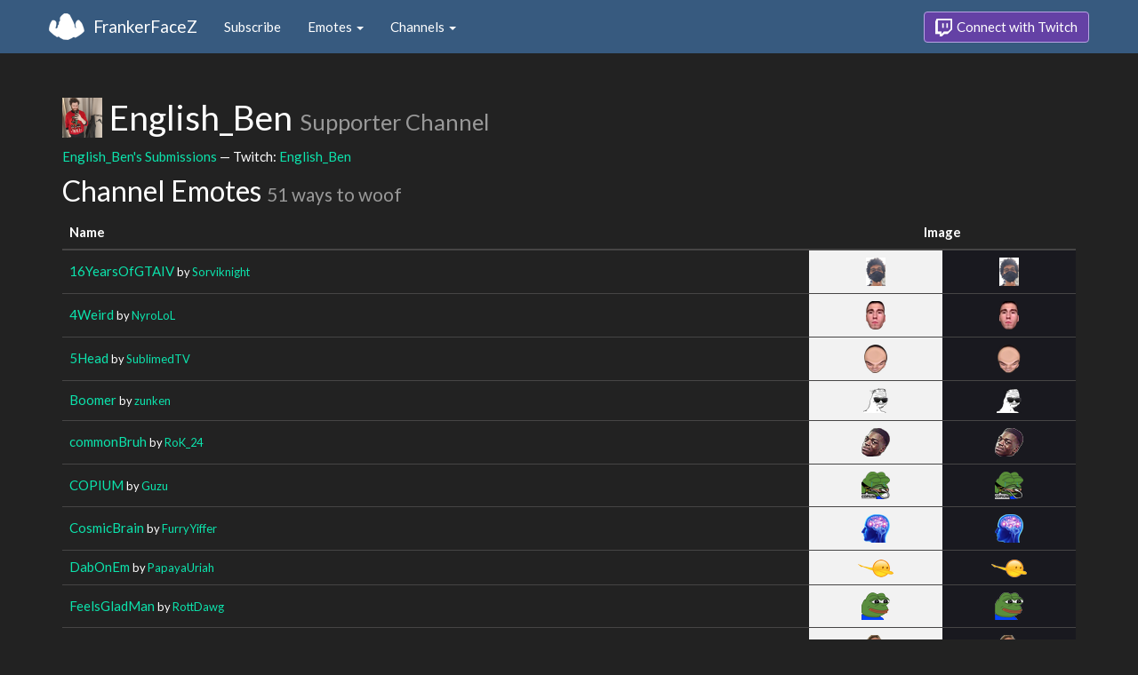

--- FILE ---
content_type: text/html; charset=utf-8
request_url: https://www.frankerfacez.com/channel/english_ben
body_size: 5015
content:
<!DOCTYPE html>
<html>
  <head>

    <title>English_Ben - FrankerFaceZ</title>
    <meta name="viewport" content="width=device-width, initial-scale=1.0">

<link rel="stylesheet" type="text/css" href="//www.frankerfacez.com/static/css/theme-darkly.css">
<link rel="stylesheet" type="text/css" href="/static/css/site.css">
<script>document.querySelector('html').classList.add('tw-dark');</script>

<link rel="stylesheet" href="/static/css/badge-wizard.css?_=1769225510.0">

<link rel="icon" type="image/png" sizes="192x192"  href="/static/images/favicon-192.png">
<link rel="icon" type="image/png" sizes="96x96" href="/static/images/favicon-96.png">
<link rel="icon" type="image/png" sizes="32x32" href="/static/images/favicon-32.png">
<link rel="icon" type="image/png" sizes="16x16" href="/static/images/favicon-16.png">

  </head>
  <body>
    
<nav class="navbar navbar-fixed-top navbar-default">
    <div class="container">
        <div class="navbar-header">
            <button type="button" class="navbar-toggle collapsed" data-toggle="collapse" data-target="#navbar" aria-expanded="false" aria-controls="navbar">
                <span class="sr-only">Toggle navigation</span>
                <span class="icon-bar"></span>
                <span class="icon-bar"></span>
                <span class="icon-bar"></span>
            </button>
            <a class="navbar-brand" href="/">FrankerFaceZ</a>
        </div>
        <div id="navbar" class="collapse navbar-collapse">
            <ul class="nav navbar-nav">
                


<li><a href="/subscribe">Subscribe</a></li>
<li class="dropdown">
    <a href="#" class="dropdown-toggle" data-toggle="dropdown" role="button" aria-expanded="false">
        Emotes <span class="caret"></span></a>
    <ul class="dropdown-menu">
        


<li><a href="/emoticons/submit">Submit New Emotes</a></li>
<li class="divider"></li>
<li><a href="/emoticons/">Public Library</a></li>
<li><a href="/emoticons/wall">Infinite Wall</a></li>
    </ul>
</li>
<li class="dropdown">
    <a href="#" class="dropdown-toggle" data-toggle="dropdown" role="button" aria-expanded="false">
        Channels <span class="caret"></span></a>
    <ul class="dropdown-menu">
        


<li><a href="/channels/">Channel Index</a></li>
<li class="divider"></li>
<li role="presentation" class="dropdown-header">Log In to see Channels</li>
    </ul>
</li>
            </ul>
            
            <ul class="nav navbar-nav navbar-right">
                

<li><a class="btn btn-twitch" href="/login"><span class="twitch-icon"></span> Connect with Twitch</a></li>
            </ul>
        </div>
    </div>
</nav>
    
<div class="container">

<div id="app"></div>

<div class="row">
    <div class="col-lg-12">
        <h1 id="channel" class="page-header"><img class="heading-avatar" src="https://cdn.frankerfacez.com/avatar/twitch/57629134">
            English_Ben
            <small>Supporter Channel</small>
        </h1>
        <p><a href="/english_ben/submissions">English_Ben's Submissions</a> &mdash; Twitch: <a href="http://www.twitch.tv/english_ben">English_Ben</a>
        </p>
        <h2 id="emoticons" class="page-header">Channel Emotes <small>51 ways to woof</small></h2>
        <div class="table-responsive">
            <form id="emote-form">
            <table class="table table-hover emote-table text-center">
                <thead>
                    <tr>
                        <th>Name</th>
                        <th class="text-center" colspan="2">Image</th>
                    </tr>
                </thead>
                <tbody>
                    <tr>
                        <td class="emote-name text-left">
                            <a href="/emoticon/750711-16YearsOfGTAIV">16YearsOfGTAIV</a>
                            <small>by <a href="/sorviknight/submissions">Sorviknight</a></small>
                        </td>
                        <td class="emoticon light">
<img class="emoticon" data-toggle="tooltip" width="23px" height="32px" style="width:23px;height:32px;None" src="https://cdn.frankerfacez.com/emoticon/750711/1" title="16YearsOfGTAIV" srcset="https://cdn.frankerfacez.com/emoticon/750711/1 1x, https://cdn.frankerfacez.com/emoticon/750711/2 2x, https://cdn.frankerfacez.com/emoticon/750711/4 4x"></td>
                        <td class="emoticon dark">
<img class="emoticon" data-toggle="tooltip" width="23px" height="32px" style="width:23px;height:32px;None" src="https://cdn.frankerfacez.com/emoticon/750711/1" title="16YearsOfGTAIV" srcset="https://cdn.frankerfacez.com/emoticon/750711/1 1x, https://cdn.frankerfacez.com/emoticon/750711/2 2x, https://cdn.frankerfacez.com/emoticon/750711/4 4x"></td>
                    </tr>
                    <tr>
                        <td class="emote-name text-left">
                            <a href="/emoticon/308193-4Weird">4Weird</a>
                            <small>by <a href="/nyrolol/submissions">NyroLoL</a></small>
                        </td>
                        <td class="emoticon light">
<img class="emoticon" data-toggle="tooltip" width="22px" height="32px" style="width:22px;height:32px;None" src="https://cdn.frankerfacez.com/emoticon/308193/1" title="4Weird" srcset="https://cdn.frankerfacez.com/emoticon/308193/1 1x, https://cdn.frankerfacez.com/emoticon/308193/2 2x, https://cdn.frankerfacez.com/emoticon/308193/4 4x"></td>
                        <td class="emoticon dark">
<img class="emoticon" data-toggle="tooltip" width="22px" height="32px" style="width:22px;height:32px;None" src="https://cdn.frankerfacez.com/emoticon/308193/1" title="4Weird" srcset="https://cdn.frankerfacez.com/emoticon/308193/1 1x, https://cdn.frankerfacez.com/emoticon/308193/2 2x, https://cdn.frankerfacez.com/emoticon/308193/4 4x"></td>
                    </tr>
                    <tr>
                        <td class="emote-name text-left">
                            <a href="/emoticon/239504-5Head">5Head</a>
                            <small>by <a href="/sublimedtv/submissions">SublimedTV</a></small>
                        </td>
                        <td class="emoticon light">
<img class="emoticon" data-toggle="tooltip" width="26px" height="32px" style="width:26px;height:32px;None" src="https://cdn.frankerfacez.com/emoticon/239504/1" title="5Head" srcset="https://cdn.frankerfacez.com/emoticon/239504/1 1x, https://cdn.frankerfacez.com/emoticon/239504/2 2x, https://cdn.frankerfacez.com/emoticon/239504/4 4x"></td>
                        <td class="emoticon dark">
<img class="emoticon" data-toggle="tooltip" width="26px" height="32px" style="width:26px;height:32px;None" src="https://cdn.frankerfacez.com/emoticon/239504/1" title="5Head" srcset="https://cdn.frankerfacez.com/emoticon/239504/1 1x, https://cdn.frankerfacez.com/emoticon/239504/2 2x, https://cdn.frankerfacez.com/emoticon/239504/4 4x"></td>
                    </tr>
                    <tr>
                        <td class="emote-name text-left">
                            <a href="/emoticon/270441-Boomer">Boomer</a>
                            <small>by <a href="/zunken/submissions">zunken</a></small>
                        </td>
                        <td class="emoticon light">
<img class="emoticon" data-toggle="tooltip" width="28px" height="28px" style="width:28px;height:28px;None" src="https://cdn.frankerfacez.com/emoticon/270441/1" title="Boomer" srcset="https://cdn.frankerfacez.com/emoticon/270441/1 1x, https://cdn.frankerfacez.com/emoticon/270441/2 2x, https://cdn.frankerfacez.com/emoticon/270441/4 4x"></td>
                        <td class="emoticon dark">
<img class="emoticon" data-toggle="tooltip" width="28px" height="28px" style="width:28px;height:28px;None" src="https://cdn.frankerfacez.com/emoticon/270441/1" title="Boomer" srcset="https://cdn.frankerfacez.com/emoticon/270441/1 1x, https://cdn.frankerfacez.com/emoticon/270441/2 2x, https://cdn.frankerfacez.com/emoticon/270441/4 4x"></td>
                    </tr>
                    <tr>
                        <td class="emote-name text-left">
                            <a href="/emoticon/310675-commonBruh">commonBruh</a>
                            <small>by <a href="/rok_24/submissions">RoK_24</a></small>
                        </td>
                        <td class="emoticon light">
<img class="emoticon" data-toggle="tooltip" width="32px" height="32px" style="width:32px;height:32px;None" src="https://cdn.frankerfacez.com/emoticon/310675/1" title="commonBruh" srcset="https://cdn.frankerfacez.com/emoticon/310675/1 1x, https://cdn.frankerfacez.com/emoticon/310675/2 2x, https://cdn.frankerfacez.com/emoticon/310675/4 4x"></td>
                        <td class="emoticon dark">
<img class="emoticon" data-toggle="tooltip" width="32px" height="32px" style="width:32px;height:32px;None" src="https://cdn.frankerfacez.com/emoticon/310675/1" title="commonBruh" srcset="https://cdn.frankerfacez.com/emoticon/310675/1 1x, https://cdn.frankerfacez.com/emoticon/310675/2 2x, https://cdn.frankerfacez.com/emoticon/310675/4 4x"></td>
                    </tr>
                    <tr>
                        <td class="emote-name text-left">
                            <a href="/emoticon/563443-COPIUM">COPIUM</a>
                            <small>by <a href="/guzu/submissions">Guzu</a></small>
                        </td>
                        <td class="emoticon light">
<img class="emoticon" data-toggle="tooltip" width="32px" height="31px" style="width:32px;height:31px;None" src="https://cdn.frankerfacez.com/emoticon/563443/1" title="COPIUM" srcset="https://cdn.frankerfacez.com/emoticon/563443/1 1x, https://cdn.frankerfacez.com/emoticon/563443/2 2x, https://cdn.frankerfacez.com/emoticon/563443/4 4x"></td>
                        <td class="emoticon dark">
<img class="emoticon" data-toggle="tooltip" width="32px" height="31px" style="width:32px;height:31px;None" src="https://cdn.frankerfacez.com/emoticon/563443/1" title="COPIUM" srcset="https://cdn.frankerfacez.com/emoticon/563443/1 1x, https://cdn.frankerfacez.com/emoticon/563443/2 2x, https://cdn.frankerfacez.com/emoticon/563443/4 4x"></td>
                    </tr>
                    <tr>
                        <td class="emote-name text-left">
                            <a href="/emoticon/181164-CosmicBrain">CosmicBrain</a>
                            <small>by <a href="/furryyiffer/submissions">FurryYiffer</a></small>
                        </td>
                        <td class="emoticon light">
<img class="emoticon" data-toggle="tooltip" width="32px" height="32px" style="width:32px;height:32px;None" src="https://cdn.frankerfacez.com/emoticon/181164/1" title="CosmicBrain" srcset="https://cdn.frankerfacez.com/emoticon/181164/1 1x, https://cdn.frankerfacez.com/emoticon/181164/2 2x, https://cdn.frankerfacez.com/emoticon/181164/4 4x"></td>
                        <td class="emoticon dark">
<img class="emoticon" data-toggle="tooltip" width="32px" height="32px" style="width:32px;height:32px;None" src="https://cdn.frankerfacez.com/emoticon/181164/1" title="CosmicBrain" srcset="https://cdn.frankerfacez.com/emoticon/181164/1 1x, https://cdn.frankerfacez.com/emoticon/181164/2 2x, https://cdn.frankerfacez.com/emoticon/181164/4 4x"></td>
                    </tr>
                    <tr>
                        <td class="emote-name text-left">
                            <a href="/emoticon/106923-DabOnEm">DabOnEm</a>
                            <small>by <a href="/papayauriah/submissions">PapayaUriah</a></small>
                        </td>
                        <td class="emoticon light">
<img class="emoticon" data-toggle="tooltip" width="40px" height="20px" style="width:40px;height:20px;None" src="https://cdn.frankerfacez.com/emoticon/106923/1" title="DabOnEm" srcset="https://cdn.frankerfacez.com/emoticon/106923/1 1x, https://cdn.frankerfacez.com/emoticon/106923/2 2x, https://cdn.frankerfacez.com/emoticon/106923/4 4x"></td>
                        <td class="emoticon dark">
<img class="emoticon" data-toggle="tooltip" width="40px" height="20px" style="width:40px;height:20px;None" src="https://cdn.frankerfacez.com/emoticon/106923/1" title="DabOnEm" srcset="https://cdn.frankerfacez.com/emoticon/106923/1 1x, https://cdn.frankerfacez.com/emoticon/106923/2 2x, https://cdn.frankerfacez.com/emoticon/106923/4 4x"></td>
                    </tr>
                    <tr>
                        <td class="emote-name text-left">
                            <a href="/emoticon/69627-FeelsGladMan">FeelsGladMan</a>
                            <small>by <a href="/rottdawg/submissions">RottDawg</a></small>
                        </td>
                        <td class="emoticon light">
<img class="emoticon" data-toggle="tooltip" width="32px" height="31px" style="width:32px;height:31px;None" src="https://cdn.frankerfacez.com/emoticon/69627/1" title="FeelsGladMan" srcset="https://cdn.frankerfacez.com/emoticon/69627/1 1x, https://cdn.frankerfacez.com/emoticon/69627/2 2x, https://cdn.frankerfacez.com/emoticon/69627/4 4x"></td>
                        <td class="emoticon dark">
<img class="emoticon" data-toggle="tooltip" width="32px" height="31px" style="width:32px;height:31px;None" src="https://cdn.frankerfacez.com/emoticon/69627/1" title="FeelsGladMan" srcset="https://cdn.frankerfacez.com/emoticon/69627/1 1x, https://cdn.frankerfacez.com/emoticon/69627/2 2x, https://cdn.frankerfacez.com/emoticon/69627/4 4x"></td>
                    </tr>
                    <tr>
                        <td class="emote-name text-left">
                            <a href="/emoticon/103171-gachiGASM">gachiGASM</a>
                            <small>by <a href="/nitrousgranola/submissions">nitrousgranola</a></small>
                        </td>
                        <td class="emoticon light">
<img class="emoticon" data-toggle="tooltip" width="24px" height="28px" style="width:24px;height:28px;None" src="https://cdn.frankerfacez.com/emoticon/103171/1" title="gachiGASM" srcset="https://cdn.frankerfacez.com/emoticon/103171/1 1x, https://cdn.frankerfacez.com/emoticon/103171/2 2x, https://cdn.frankerfacez.com/emoticon/103171/4 4x"></td>
                        <td class="emoticon dark">
<img class="emoticon" data-toggle="tooltip" width="24px" height="28px" style="width:24px;height:28px;None" src="https://cdn.frankerfacez.com/emoticon/103171/1" title="gachiGASM" srcset="https://cdn.frankerfacez.com/emoticon/103171/1 1x, https://cdn.frankerfacez.com/emoticon/103171/2 2x, https://cdn.frankerfacez.com/emoticon/103171/4 4x"></td>
                    </tr>
                    <tr>
                        <td class="emote-name text-left">
                            <a href="/emoticon/66657-GDQStaff">GDQStaff</a>
                            <small>by <a href="/benobram/submissions">Benobram</a></small>
                        </td>
                        <td class="emoticon light">
<img class="emoticon" data-toggle="tooltip" width="32px" height="32px" style="width:32px;height:32px;None" src="https://cdn.frankerfacez.com/emoticon/66657/1" title="GDQStaff" srcset="https://cdn.frankerfacez.com/emoticon/66657/1 1x, https://cdn.frankerfacez.com/emoticon/66657/2 2x, https://cdn.frankerfacez.com/emoticon/66657/4 4x"></td>
                        <td class="emoticon dark">
<img class="emoticon" data-toggle="tooltip" width="32px" height="32px" style="width:32px;height:32px;None" src="https://cdn.frankerfacez.com/emoticon/66657/1" title="GDQStaff" srcset="https://cdn.frankerfacez.com/emoticon/66657/1 1x, https://cdn.frankerfacez.com/emoticon/66657/2 2x, https://cdn.frankerfacez.com/emoticon/66657/4 4x"></td>
                    </tr>
                    <tr>
                        <td class="emote-name text-left">
                            <a href="/emoticon/435009-godIWish">godIWish</a>
                            <small>by <a href="/redlof/submissions">Redlof</a></small>
                        </td>
                        <td class="emoticon light">
<img class="emoticon" data-toggle="tooltip" width="32px" height="32px" style="width:32px;height:32px;None" src="https://cdn.frankerfacez.com/emoticon/435009/1" title="godIWish" srcset="https://cdn.frankerfacez.com/emoticon/435009/1 1x, https://cdn.frankerfacez.com/emoticon/435009/2 2x, https://cdn.frankerfacez.com/emoticon/435009/4 4x"></td>
                        <td class="emoticon dark">
<img class="emoticon" data-toggle="tooltip" width="32px" height="32px" style="width:32px;height:32px;None" src="https://cdn.frankerfacez.com/emoticon/435009/1" title="godIWish" srcset="https://cdn.frankerfacez.com/emoticon/435009/1 1x, https://cdn.frankerfacez.com/emoticon/435009/2 2x, https://cdn.frankerfacez.com/emoticon/435009/4 4x"></td>
                    </tr>
                    <tr>
                        <td class="emote-name text-left">
                            <a href="/emoticon/20459-GotEm">GotEm</a>
                            <small>by <a href="/ishmon/submissions">Ishmon</a></small>
                        </td>
                        <td class="emoticon light">
<img class="emoticon" data-toggle="tooltip" width="31px" height="32px" style="width:31px;height:32px;None" src="https://cdn.frankerfacez.com/emoticon/20459/1" title="GotEm" srcset="https://cdn.frankerfacez.com/emoticon/20459/1 1x, https://cdn.frankerfacez.com/emoticon/20459/2 2x, https://cdn.frankerfacez.com/emoticon/20459/4 4x"></td>
                        <td class="emoticon dark">
<img class="emoticon" data-toggle="tooltip" width="31px" height="32px" style="width:31px;height:32px;None" src="https://cdn.frankerfacez.com/emoticon/20459/1" title="GotEm" srcset="https://cdn.frankerfacez.com/emoticon/20459/1 1x, https://cdn.frankerfacez.com/emoticon/20459/2 2x, https://cdn.frankerfacez.com/emoticon/20459/4 4x"></td>
                    </tr>
                    <tr>
                        <td class="emote-name text-left">
                            <a href="/emoticon/160644-Happyman">Happyman</a>
                            <small>by <a href="/odyssic/submissions">Odyssic</a></small>
                        </td>
                        <td class="emoticon light">
<img class="emoticon" data-toggle="tooltip" width="27px" height="32px" style="width:27px;height:32px;None" src="https://cdn.frankerfacez.com/emoticon/160644/1" title="Happyman" srcset="https://cdn.frankerfacez.com/emoticon/160644/1 1x, https://cdn.frankerfacez.com/emoticon/160644/2 2x, https://cdn.frankerfacez.com/emoticon/160644/4 4x"></td>
                        <td class="emoticon dark">
<img class="emoticon" data-toggle="tooltip" width="27px" height="32px" style="width:27px;height:32px;None" src="https://cdn.frankerfacez.com/emoticon/160644/1" title="Happyman" srcset="https://cdn.frankerfacez.com/emoticon/160644/1 1x, https://cdn.frankerfacez.com/emoticon/160644/2 2x, https://cdn.frankerfacez.com/emoticon/160644/4 4x"></td>
                    </tr>
                    <tr>
                        <td class="emote-name text-left">
                            <a href="/emoticon/69506-HeGotEm">HeGotEm</a>
                            <small>by <a href="/kayi___/submissions">kayi___</a></small>
                        </td>
                        <td class="emoticon light">
<img class="emoticon" data-toggle="tooltip" width="32px" height="32px" style="width:32px;height:32px;None" src="https://cdn.frankerfacez.com/emoticon/69506/1" title="HeGotEm" srcset="https://cdn.frankerfacez.com/emoticon/69506/1 1x, https://cdn.frankerfacez.com/emoticon/69506/2 2x, https://cdn.frankerfacez.com/emoticon/69506/4 4x"></td>
                        <td class="emoticon dark">
<img class="emoticon" data-toggle="tooltip" width="32px" height="32px" style="width:32px;height:32px;None" src="https://cdn.frankerfacez.com/emoticon/69506/1" title="HeGotEm" srcset="https://cdn.frankerfacez.com/emoticon/69506/1 1x, https://cdn.frankerfacez.com/emoticon/69506/2 2x, https://cdn.frankerfacez.com/emoticon/69506/4 4x"></td>
                    </tr>
                    <tr>
                        <td class="emote-name text-left">
                            <a href="/emoticon/330010-HugeKermit">HugeKermit</a>
                            <small>by <a href="/odyssic/submissions">Odyssic</a></small>
                        </td>
                        <td class="emoticon light">
<img class="emoticon" data-toggle="tooltip" width="31px" height="32px" style="width:31px;height:32px;None" src="https://cdn.frankerfacez.com/emoticon/330010/1" title="HugeKermit" srcset="https://cdn.frankerfacez.com/emoticon/330010/1 1x, https://cdn.frankerfacez.com/emoticon/330010/2 2x, https://cdn.frankerfacez.com/emoticon/330010/4 4x"></td>
                        <td class="emoticon dark">
<img class="emoticon" data-toggle="tooltip" width="31px" height="32px" style="width:31px;height:32px;None" src="https://cdn.frankerfacez.com/emoticon/330010/1" title="HugeKermit" srcset="https://cdn.frankerfacez.com/emoticon/330010/1 1x, https://cdn.frankerfacez.com/emoticon/330010/2 2x, https://cdn.frankerfacez.com/emoticon/330010/4 4x"></td>
                    </tr>
                    <tr>
                        <td class="emote-name text-left">
                            <a href="/emoticon/204717-HYPERBRUH">HYPERBRUH</a>
                            <small>by <a href="/goran42069/submissions">Goran42069</a></small>
                        </td>
                        <td class="emoticon light">
<img class="emoticon" data-toggle="tooltip" width="32px" height="32px" style="width:32px;height:32px;None" src="https://cdn.frankerfacez.com/emoticon/204717/1" title="HYPERBRUH" srcset="https://cdn.frankerfacez.com/emoticon/204717/1 1x, https://cdn.frankerfacez.com/emoticon/204717/2 2x, https://cdn.frankerfacez.com/emoticon/204717/4 4x"></td>
                        <td class="emoticon dark">
<img class="emoticon" data-toggle="tooltip" width="32px" height="32px" style="width:32px;height:32px;None" src="https://cdn.frankerfacez.com/emoticon/204717/1" title="HYPERBRUH" srcset="https://cdn.frankerfacez.com/emoticon/204717/1 1x, https://cdn.frankerfacez.com/emoticon/204717/2 2x, https://cdn.frankerfacez.com/emoticon/204717/4 4x"></td>
                    </tr>
                    <tr>
                        <td class="emote-name text-left">
                            <a href="/emoticon/216399-ISleep">ISleep</a>
                            <small>by <a href="/coughfreethirtythree/submissions">CoughFreeThirtyThree</a></small>
                        </td>
                        <td class="emoticon light">
<img class="emoticon" data-toggle="tooltip" width="28px" height="28px" style="width:28px;height:28px;None" src="https://cdn.frankerfacez.com/emoticon/216399/1" title="ISleep" srcset="https://cdn.frankerfacez.com/emoticon/216399/1 1x, https://cdn.frankerfacez.com/emoticon/216399/2 2x, https://cdn.frankerfacez.com/emoticon/216399/4 4x"></td>
                        <td class="emoticon dark">
<img class="emoticon" data-toggle="tooltip" width="28px" height="28px" style="width:28px;height:28px;None" src="https://cdn.frankerfacez.com/emoticon/216399/1" title="ISleep" srcset="https://cdn.frankerfacez.com/emoticon/216399/1 1x, https://cdn.frankerfacez.com/emoticon/216399/2 2x, https://cdn.frankerfacez.com/emoticon/216399/4 4x"></td>
                    </tr>
                    <tr>
                        <td class="emote-name text-left">
                            <a href="/emoticon/218860-Kapp">Kapp</a>
                            <small>by <a href="/teyn/submissions">Teyn</a></small>
                        </td>
                        <td class="emoticon light">
<img class="emoticon" data-toggle="tooltip" width="8px" height="21px" style="width:8px;height:21px;None" src="https://cdn.frankerfacez.com/emoticon/218860/1" title="Kapp" srcset="https://cdn.frankerfacez.com/emoticon/218860/1 1x, https://cdn.frankerfacez.com/emoticon/218860/2 2x, https://cdn.frankerfacez.com/emoticon/218860/4 4x"></td>
                        <td class="emoticon dark">
<img class="emoticon" data-toggle="tooltip" width="8px" height="21px" style="width:8px;height:21px;None" src="https://cdn.frankerfacez.com/emoticon/218860/1" title="Kapp" srcset="https://cdn.frankerfacez.com/emoticon/218860/1 1x, https://cdn.frankerfacez.com/emoticon/218860/2 2x, https://cdn.frankerfacez.com/emoticon/218860/4 4x"></td>
                    </tr>
                    <tr>
                        <td class="emote-name text-left">
                            <a href="/emoticon/145916-KKomrade">KKomrade</a>
                            <small>by <a href="/igoresque/submissions">igoresque</a></small>
                        </td>
                        <td class="emoticon light">
<img class="emoticon" data-toggle="tooltip" width="28px" height="28px" style="width:28px;height:28px;None" src="https://cdn.frankerfacez.com/emoticon/145916/1" title="KKomrade" srcset="https://cdn.frankerfacez.com/emoticon/145916/1 1x, https://cdn.frankerfacez.com/emoticon/145916/2 2x, https://cdn.frankerfacez.com/emoticon/145916/4 4x"></td>
                        <td class="emoticon dark">
<img class="emoticon" data-toggle="tooltip" width="28px" height="28px" style="width:28px;height:28px;None" src="https://cdn.frankerfacez.com/emoticon/145916/1" title="KKomrade" srcset="https://cdn.frankerfacez.com/emoticon/145916/1 1x, https://cdn.frankerfacez.com/emoticon/145916/2 2x, https://cdn.frankerfacez.com/emoticon/145916/4 4x"></td>
                    </tr>
                    <tr>
                        <td class="emote-name text-left">
                            <a href="/emoticon/478862-LETSFUCKINGGO">LETSFUCKINGGO</a>
                            <small>by <a href="/hcjp11/submissions">hcjp11</a></small>
                        </td>
                        <td class="emoticon light">
<img class="emoticon" data-toggle="tooltip" width="28px" height="28px" style="width:28px;height:28px;None" src="https://cdn.frankerfacez.com/emoticon/478862/1" title="LETSFUCKINGGO" srcset="https://cdn.frankerfacez.com/emoticon/478862/1 1x, https://cdn.frankerfacez.com/emoticon/478862/2 2x, https://cdn.frankerfacez.com/emoticon/478862/4 4x"></td>
                        <td class="emoticon dark">
<img class="emoticon" data-toggle="tooltip" width="28px" height="28px" style="width:28px;height:28px;None" src="https://cdn.frankerfacez.com/emoticon/478862/1" title="LETSFUCKINGGO" srcset="https://cdn.frankerfacez.com/emoticon/478862/1 1x, https://cdn.frankerfacez.com/emoticon/478862/2 2x, https://cdn.frankerfacez.com/emoticon/478862/4 4x"></td>
                    </tr>
                    <tr>
                        <td class="emote-name text-left">
                            <a href="/emoticon/39762-LookAtDis">LookAtDis!!!</a>
                            <small>by <a href="/kyledoesit/submissions">KyleDoesIt</a></small>
                        </td>
                        <td class="emoticon light">
<img class="emoticon" data-toggle="tooltip" width="25px" height="32px" style="width:25px;height:32px;None" src="https://cdn.frankerfacez.com/emoticon/39762/1" title="LookAtDis!!!" srcset="https://cdn.frankerfacez.com/emoticon/39762/1 1x, https://cdn.frankerfacez.com/emoticon/39762/2 2x, https://cdn.frankerfacez.com/emoticon/39762/4 4x"></td>
                        <td class="emoticon dark">
<img class="emoticon" data-toggle="tooltip" width="25px" height="32px" style="width:25px;height:32px;None" src="https://cdn.frankerfacez.com/emoticon/39762/1" title="LookAtDis!!!" srcset="https://cdn.frankerfacez.com/emoticon/39762/1 1x, https://cdn.frankerfacez.com/emoticon/39762/2 2x, https://cdn.frankerfacez.com/emoticon/39762/4 4x"></td>
                    </tr>
                    <tr>
                        <td class="emote-name text-left">
                            <a href="/emoticon/139407-LULW">LULW</a>
                            <small>by <a href="/ian678/submissions">Ian678</a></small>
                        </td>
                        <td class="emoticon light">
<img class="emoticon" data-toggle="tooltip" width="28px" height="32px" style="width:28px;height:32px;None" src="https://cdn.frankerfacez.com/emoticon/139407/1" title="LULW" srcset="https://cdn.frankerfacez.com/emoticon/139407/1 1x, https://cdn.frankerfacez.com/emoticon/139407/2 2x, https://cdn.frankerfacez.com/emoticon/139407/4 4x"></td>
                        <td class="emoticon dark">
<img class="emoticon" data-toggle="tooltip" width="28px" height="32px" style="width:28px;height:32px;None" src="https://cdn.frankerfacez.com/emoticon/139407/1" title="LULW" srcset="https://cdn.frankerfacez.com/emoticon/139407/1 1x, https://cdn.frankerfacez.com/emoticon/139407/2 2x, https://cdn.frankerfacez.com/emoticon/139407/4 4x"></td>
                    </tr>
                    <tr>
                        <td class="emote-name text-left">
                            <a href="/emoticon/214681-monkaW">monkaW</a>
                            <small>by <a href="/voparos_/submissions">voparoS_</a></small>
                        </td>
                        <td class="emoticon light">
<img class="emoticon" data-toggle="tooltip" width="32px" height="32px" style="width:32px;height:32px;None" src="https://cdn.frankerfacez.com/emoticon/214681/1" title="monkaW" srcset="https://cdn.frankerfacez.com/emoticon/214681/1 1x, https://cdn.frankerfacez.com/emoticon/214681/2 2x, https://cdn.frankerfacez.com/emoticon/214681/4 4x"></td>
                        <td class="emoticon dark">
<img class="emoticon" data-toggle="tooltip" width="32px" height="32px" style="width:32px;height:32px;None" src="https://cdn.frankerfacez.com/emoticon/214681/1" title="monkaW" srcset="https://cdn.frankerfacez.com/emoticon/214681/1 1x, https://cdn.frankerfacez.com/emoticon/214681/2 2x, https://cdn.frankerfacez.com/emoticon/214681/4 4x"></td>
                    </tr>
                    <tr>
                        <td class="emote-name text-left">
                            <a href="/emoticon/80252-niceCheats">niceCheats</a>
                            <small>by <a href="/joedrinksbeer/submissions">JOEdrinksBEER</a></small>
                        </td>
                        <td class="emoticon light">
<img class="emoticon" data-toggle="tooltip" width="22px" height="32px" style="width:22px;height:32px;None" src="https://cdn.frankerfacez.com/emoticon/80252/1" title="niceCheats" srcset="https://cdn.frankerfacez.com/emoticon/80252/1 1x, https://cdn.frankerfacez.com/emoticon/80252/2 2x, https://cdn.frankerfacez.com/emoticon/80252/4 4x"></td>
                        <td class="emoticon dark">
<img class="emoticon" data-toggle="tooltip" width="22px" height="32px" style="width:22px;height:32px;None" src="https://cdn.frankerfacez.com/emoticon/80252/1" title="niceCheats" srcset="https://cdn.frankerfacez.com/emoticon/80252/1 1x, https://cdn.frankerfacez.com/emoticon/80252/2 2x, https://cdn.frankerfacez.com/emoticon/80252/4 4x"></td>
                    </tr>
                    <tr>
                        <td class="emote-name text-left">
                            <a href="/emoticon/156369-NickyQ">NickyQ</a>
                            <small>by <a href="/sakanoya/submissions">さか <span class="intl-login">(sakanoya)</span></a></small>
                        </td>
                        <td class="emoticon light">
<img class="emoticon" data-toggle="tooltip" width="32px" height="32px" style="width:32px;height:32px;None" src="https://cdn.frankerfacez.com/emoticon/156369/1" title="NickyQ" srcset="https://cdn.frankerfacez.com/emoticon/156369/1 1x, https://cdn.frankerfacez.com/emoticon/156369/2 2x, https://cdn.frankerfacez.com/emoticon/156369/4 4x"></td>
                        <td class="emoticon dark">
<img class="emoticon" data-toggle="tooltip" width="32px" height="32px" style="width:32px;height:32px;None" src="https://cdn.frankerfacez.com/emoticon/156369/1" title="NickyQ" srcset="https://cdn.frankerfacez.com/emoticon/156369/1 1x, https://cdn.frankerfacez.com/emoticon/156369/2 2x, https://cdn.frankerfacez.com/emoticon/156369/4 4x"></td>
                    </tr>
                    <tr>
                        <td class="emote-name text-left">
                            <a href="/emoticon/439368-noHope">noHope</a>
                            <small>by <a href="/redlof/submissions">Redlof</a></small>
                        </td>
                        <td class="emoticon light">
<img class="emoticon" data-toggle="tooltip" width="32px" height="32px" style="width:32px;height:32px;None" src="https://cdn.frankerfacez.com/emoticon/439368/1" title="noHope" srcset="https://cdn.frankerfacez.com/emoticon/439368/1 1x, https://cdn.frankerfacez.com/emoticon/439368/2 2x, https://cdn.frankerfacez.com/emoticon/439368/4 4x"></td>
                        <td class="emoticon dark">
<img class="emoticon" data-toggle="tooltip" width="32px" height="32px" style="width:32px;height:32px;None" src="https://cdn.frankerfacez.com/emoticon/439368/1" title="noHope" srcset="https://cdn.frankerfacez.com/emoticon/439368/1 1x, https://cdn.frankerfacez.com/emoticon/439368/2 2x, https://cdn.frankerfacez.com/emoticon/439368/4 4x"></td>
                    </tr>
                    <tr>
                        <td class="emote-name text-left">
                            <a href="/emoticon/559152-OkayChamp">OkayChamp</a>
                        </td>
                        <td class="emoticon light">
<img class="emoticon" data-toggle="tooltip" width="28px" height="32px" style="width:28px;height:32px;None" src="https://cdn.frankerfacez.com/emoticon/559152/1" title="OkayChamp" srcset="https://cdn.frankerfacez.com/emoticon/559152/1 1x, https://cdn.frankerfacez.com/emoticon/559152/2 2x, https://cdn.frankerfacez.com/emoticon/559152/4 4x"></td>
                        <td class="emoticon dark">
<img class="emoticon" data-toggle="tooltip" width="28px" height="32px" style="width:28px;height:32px;None" src="https://cdn.frankerfacez.com/emoticon/559152/1" title="OkayChamp" srcset="https://cdn.frankerfacez.com/emoticon/559152/1 1x, https://cdn.frankerfacez.com/emoticon/559152/2 2x, https://cdn.frankerfacez.com/emoticon/559152/4 4x"></td>
                    </tr>
                    <tr>
                        <td class="emote-name text-left">
                            <a href="/emoticon/128054-OMEGALUL">OMEGALUL</a>
                            <small>by <a href="/dourgent/submissions">DourGent</a></small>
                        </td>
                        <td class="emoticon light">
<img class="emoticon" data-toggle="tooltip" width="31px" height="32px" style="width:31px;height:32px;None" src="https://cdn.frankerfacez.com/emoticon/128054/1" title="OMEGALUL" srcset="https://cdn.frankerfacez.com/emoticon/128054/1 1x, https://cdn.frankerfacez.com/emoticon/128054/2 2x, https://cdn.frankerfacez.com/emoticon/128054/4 4x"></td>
                        <td class="emoticon dark">
<img class="emoticon" data-toggle="tooltip" width="31px" height="32px" style="width:31px;height:32px;None" src="https://cdn.frankerfacez.com/emoticon/128054/1" title="OMEGALUL" srcset="https://cdn.frankerfacez.com/emoticon/128054/1 1x, https://cdn.frankerfacez.com/emoticon/128054/2 2x, https://cdn.frankerfacez.com/emoticon/128054/4 4x"></td>
                    </tr>
                    <tr>
                        <td class="emote-name text-left">
                            <a href="/emoticon/464591-PauseFish">PauseFish</a>
                            <small>by <a href="/snnuy/submissions">Snnuy</a></small>
                        </td>
                        <td class="emoticon light">
<img class="emoticon" data-toggle="tooltip" width="25px" height="24px" style="width:25px;height:24px;None" src="https://cdn.frankerfacez.com/emoticon/464591/1" title="PauseFish" srcset="https://cdn.frankerfacez.com/emoticon/464591/1 1x, https://cdn.frankerfacez.com/emoticon/464591/2 2x, https://cdn.frankerfacez.com/emoticon/464591/4 4x"></td>
                        <td class="emoticon dark">
<img class="emoticon" data-toggle="tooltip" width="25px" height="24px" style="width:25px;height:24px;None" src="https://cdn.frankerfacez.com/emoticon/464591/1" title="PauseFish" srcset="https://cdn.frankerfacez.com/emoticon/464591/1 1x, https://cdn.frankerfacez.com/emoticon/464591/2 2x, https://cdn.frankerfacez.com/emoticon/464591/4 4x"></td>
                    </tr>
                    <tr>
                        <td class="emote-name text-left">
                            <a href="/emoticon/228449-peepoHappy">peepoHappy</a>
                            <small>by <a href="/klotzi/submissions">Klotzi</a></small>
                        </td>
                        <td class="emoticon light">
<img class="emoticon" data-toggle="tooltip" width="28px" height="20px" style="width:28px;height:20px;None" src="https://cdn.frankerfacez.com/emoticon/228449/1" title="peepoHappy" srcset="https://cdn.frankerfacez.com/emoticon/228449/1 1x, https://cdn.frankerfacez.com/emoticon/228449/2 2x, https://cdn.frankerfacez.com/emoticon/228449/4 4x"></td>
                        <td class="emoticon dark">
<img class="emoticon" data-toggle="tooltip" width="28px" height="20px" style="width:28px;height:20px;None" src="https://cdn.frankerfacez.com/emoticon/228449/1" title="peepoHappy" srcset="https://cdn.frankerfacez.com/emoticon/228449/1 1x, https://cdn.frankerfacez.com/emoticon/228449/2 2x, https://cdn.frankerfacez.com/emoticon/228449/4 4x"></td>
                    </tr>
                    <tr>
                        <td class="emote-name text-left">
                            <a href="/emoticon/230082-peepoSad">peepoSad</a>
                            <small>by <a href="/nclnat/submissions">Nclnat</a></small>
                        </td>
                        <td class="emoticon light">
<img class="emoticon" data-toggle="tooltip" width="28px" height="19px" style="width:28px;height:19px;None" src="https://cdn.frankerfacez.com/emoticon/230082/1" title="peepoSad" srcset="https://cdn.frankerfacez.com/emoticon/230082/1 1x, https://cdn.frankerfacez.com/emoticon/230082/2 2x, https://cdn.frankerfacez.com/emoticon/230082/4 4x"></td>
                        <td class="emoticon dark">
<img class="emoticon" data-toggle="tooltip" width="28px" height="19px" style="width:28px;height:19px;None" src="https://cdn.frankerfacez.com/emoticon/230082/1" title="peepoSad" srcset="https://cdn.frankerfacez.com/emoticon/230082/1 1x, https://cdn.frankerfacez.com/emoticon/230082/2 2x, https://cdn.frankerfacez.com/emoticon/230082/4 4x"></td>
                    </tr>
                    <tr>
                        <td class="emote-name text-left">
                            <a href="/emoticon/448771-peepoShy">peepoShy</a>
                            <small>by <a href="/rawvoltage/submissions">rawvoltage</a></small>
                        </td>
                        <td class="emoticon light">
<img class="emoticon" data-toggle="tooltip" width="28px" height="19px" style="width:28px;height:19px;None" src="https://cdn.frankerfacez.com/emoticon/448771/1" title="peepoShy" srcset="https://cdn.frankerfacez.com/emoticon/448771/1 1x, https://cdn.frankerfacez.com/emoticon/448771/2 2x, https://cdn.frankerfacez.com/emoticon/448771/4 4x"></td>
                        <td class="emoticon dark">
<img class="emoticon" data-toggle="tooltip" width="28px" height="19px" style="width:28px;height:19px;None" src="https://cdn.frankerfacez.com/emoticon/448771/1" title="peepoShy" srcset="https://cdn.frankerfacez.com/emoticon/448771/1 1x, https://cdn.frankerfacez.com/emoticon/448771/2 2x, https://cdn.frankerfacez.com/emoticon/448771/4 4x"></td>
                    </tr>
                    <tr>
                        <td class="emote-name text-left">
                            <a href="/emoticon/243682-PeepoWeird">PeepoWeird</a>
                            <small>by <a href="/lightstreamm/submissions">lightstreamm</a></small>
                        </td>
                        <td class="emoticon light">
<img class="emoticon" data-toggle="tooltip" width="28px" height="20px" style="width:28px;height:20px;None" src="https://cdn.frankerfacez.com/emoticon/243682/1" title="PeepoWeird" srcset="https://cdn.frankerfacez.com/emoticon/243682/1 1x, https://cdn.frankerfacez.com/emoticon/243682/2 2x, https://cdn.frankerfacez.com/emoticon/243682/4 4x"></td>
                        <td class="emoticon dark">
<img class="emoticon" data-toggle="tooltip" width="28px" height="20px" style="width:28px;height:20px;None" src="https://cdn.frankerfacez.com/emoticon/243682/1" title="PeepoWeird" srcset="https://cdn.frankerfacez.com/emoticon/243682/1 1x, https://cdn.frankerfacez.com/emoticon/243682/2 2x, https://cdn.frankerfacez.com/emoticon/243682/4 4x"></td>
                    </tr>
                    <tr>
                        <td class="emote-name text-left">
                            <a href="/emoticon/231552-PepeHands">PepeHands</a>
                            <small>by <a href="/igoresque/submissions">igoresque</a></small>
                        </td>
                        <td class="emoticon light">
<img class="emoticon" data-toggle="tooltip" width="32px" height="32px" style="width:32px;height:32px;None" src="https://cdn.frankerfacez.com/emoticon/231552/1" title="PepeHands" srcset="https://cdn.frankerfacez.com/emoticon/231552/1 1x, https://cdn.frankerfacez.com/emoticon/231552/2 2x, https://cdn.frankerfacez.com/emoticon/231552/4 4x"></td>
                        <td class="emoticon dark">
<img class="emoticon" data-toggle="tooltip" width="32px" height="32px" style="width:32px;height:32px;None" src="https://cdn.frankerfacez.com/emoticon/231552/1" title="PepeHands" srcset="https://cdn.frankerfacez.com/emoticon/231552/1 1x, https://cdn.frankerfacez.com/emoticon/231552/2 2x, https://cdn.frankerfacez.com/emoticon/231552/4 4x"></td>
                    </tr>
                    <tr>
                        <td class="emote-name text-left">
                            <a href="/emoticon/210748-Pog">Pog</a>
                            <small>by <a href="/teyn/submissions">Teyn</a></small>
                        </td>
                        <td class="emoticon light">
<img class="emoticon" data-toggle="tooltip" width="28px" height="28px" style="width:28px;height:28px;None" src="https://cdn.frankerfacez.com/emoticon/210748/1" title="Pog" srcset="https://cdn.frankerfacez.com/emoticon/210748/1 1x, https://cdn.frankerfacez.com/emoticon/210748/2 2x, https://cdn.frankerfacez.com/emoticon/210748/4 4x"></td>
                        <td class="emoticon dark">
<img class="emoticon" data-toggle="tooltip" width="28px" height="28px" style="width:28px;height:28px;None" src="https://cdn.frankerfacez.com/emoticon/210748/1" title="Pog" srcset="https://cdn.frankerfacez.com/emoticon/210748/1 1x, https://cdn.frankerfacez.com/emoticon/210748/2 2x, https://cdn.frankerfacez.com/emoticon/210748/4 4x"></td>
                    </tr>
                    <tr>
                        <td class="emote-name text-left">
                            <a href="/emoticon/418293-PogFish">PogFish</a>
                            <small>by <a href="/gohgodude/submissions">GohgoDude</a></small>
                        </td>
                        <td class="emoticon light">
<img class="emoticon" data-toggle="tooltip" width="31px" height="32px" style="width:31px;height:32px;None" src="https://cdn.frankerfacez.com/emoticon/418293/1" title="PogFish" srcset="https://cdn.frankerfacez.com/emoticon/418293/1 1x, https://cdn.frankerfacez.com/emoticon/418293/2 2x, https://cdn.frankerfacez.com/emoticon/418293/4 4x"></td>
                        <td class="emoticon dark">
<img class="emoticon" data-toggle="tooltip" width="31px" height="32px" style="width:31px;height:32px;None" src="https://cdn.frankerfacez.com/emoticon/418293/1" title="PogFish" srcset="https://cdn.frankerfacez.com/emoticon/418293/1 1x, https://cdn.frankerfacez.com/emoticon/418293/2 2x, https://cdn.frankerfacez.com/emoticon/418293/4 4x"></td>
                    </tr>
                    <tr>
                        <td class="emote-name text-left">
                            <a href="/emoticon/214129-POGGERS">POGGERS</a>
                            <small>by <a href="/klotzi/submissions">Klotzi</a></small>
                        </td>
                        <td class="emoticon light">
<img class="emoticon" data-toggle="tooltip" width="32px" height="32px" style="width:32px;height:32px;None" src="https://cdn.frankerfacez.com/emoticon/214129/1" title="POGGERS" srcset="https://cdn.frankerfacez.com/emoticon/214129/1 1x, https://cdn.frankerfacez.com/emoticon/214129/2 2x, https://cdn.frankerfacez.com/emoticon/214129/4 4x"></td>
                        <td class="emoticon dark">
<img class="emoticon" data-toggle="tooltip" width="32px" height="32px" style="width:32px;height:32px;None" src="https://cdn.frankerfacez.com/emoticon/214129/1" title="POGGERS" srcset="https://cdn.frankerfacez.com/emoticon/214129/1 1x, https://cdn.frankerfacez.com/emoticon/214129/2 2x, https://cdn.frankerfacez.com/emoticon/214129/4 4x"></td>
                    </tr>
                    <tr>
                        <td class="emote-name text-left">
                            <a href="/emoticon/257284-POGGIES">POGGIES</a>
                            <small>by <a href="/cleanbin/submissions">CleanBin</a></small>
                        </td>
                        <td class="emoticon light">
<img class="emoticon" data-toggle="tooltip" width="28px" height="27px" style="width:28px;height:27px;None" src="https://cdn.frankerfacez.com/emoticon/257284/1" title="POGGIES" srcset="https://cdn.frankerfacez.com/emoticon/257284/1 1x, https://cdn.frankerfacez.com/emoticon/257284/2 2x, https://cdn.frankerfacez.com/emoticon/257284/4 4x"></td>
                        <td class="emoticon dark">
<img class="emoticon" data-toggle="tooltip" width="28px" height="27px" style="width:28px;height:27px;None" src="https://cdn.frankerfacez.com/emoticon/257284/1" title="POGGIES" srcset="https://cdn.frankerfacez.com/emoticon/257284/1 1x, https://cdn.frankerfacez.com/emoticon/257284/2 2x, https://cdn.frankerfacez.com/emoticon/257284/4 4x"></td>
                    </tr>
                    <tr>
                        <td class="emote-name text-left">
                            <a href="/emoticon/216400-RealShit">RealShit</a>
                            <small>by <a href="/coughfreethirtythree/submissions">CoughFreeThirtyThree</a></small>
                        </td>
                        <td class="emoticon light">
<img class="emoticon" data-toggle="tooltip" width="28px" height="28px" style="width:28px;height:28px;None" src="https://cdn.frankerfacez.com/emoticon/216400/1" title="RealShit" srcset="https://cdn.frankerfacez.com/emoticon/216400/1 1x, https://cdn.frankerfacez.com/emoticon/216400/2 2x, https://cdn.frankerfacez.com/emoticon/216400/4 4x"></td>
                        <td class="emoticon dark">
<img class="emoticon" data-toggle="tooltip" width="28px" height="28px" style="width:28px;height:28px;None" src="https://cdn.frankerfacez.com/emoticon/216400/1" title="RealShit" srcset="https://cdn.frankerfacez.com/emoticon/216400/1 1x, https://cdn.frankerfacez.com/emoticon/216400/2 2x, https://cdn.frankerfacez.com/emoticon/216400/4 4x"></td>
                    </tr>
                    <tr>
                        <td class="emote-name text-left">
                            <a href="/emoticon/158471-RollSafe">RollSafe</a>
                            <small>by <a href="/pokefreakofbacon/submissions">PokefreakofBACON</a></small>
                        </td>
                        <td class="emoticon light">
<img class="emoticon" data-toggle="tooltip" width="32px" height="32px" style="width:32px;height:32px;None" src="https://cdn.frankerfacez.com/emoticon/158471/1" title="RollSafe" srcset="https://cdn.frankerfacez.com/emoticon/158471/1 1x, https://cdn.frankerfacez.com/emoticon/158471/2 2x, https://cdn.frankerfacez.com/emoticon/158471/4 4x"></td>
                        <td class="emoticon dark">
<img class="emoticon" data-toggle="tooltip" width="32px" height="32px" style="width:32px;height:32px;None" src="https://cdn.frankerfacez.com/emoticon/158471/1" title="RollSafe" srcset="https://cdn.frankerfacez.com/emoticon/158471/1 1x, https://cdn.frankerfacez.com/emoticon/158471/2 2x, https://cdn.frankerfacez.com/emoticon/158471/4 4x"></td>
                    </tr>
                    <tr>
                        <td class="emote-name text-left">
                            <a href="/emoticon/425196-Sadge">Sadge</a>
                            <small>by <a href="/vicneei/submissions">vicneeI</a></small>
                        </td>
                        <td class="emoticon light">
<img class="emoticon" data-toggle="tooltip" width="28px" height="22px" style="width:28px;height:22px;None" src="https://cdn.frankerfacez.com/emoticon/425196/1" title="Sadge" srcset="https://cdn.frankerfacez.com/emoticon/425196/1 1x, https://cdn.frankerfacez.com/emoticon/425196/2 2x, https://cdn.frankerfacez.com/emoticon/425196/4 4x"></td>
                        <td class="emoticon dark">
<img class="emoticon" data-toggle="tooltip" width="28px" height="22px" style="width:28px;height:22px;None" src="https://cdn.frankerfacez.com/emoticon/425196/1" title="Sadge" srcset="https://cdn.frankerfacez.com/emoticon/425196/1 1x, https://cdn.frankerfacez.com/emoticon/425196/2 2x, https://cdn.frankerfacez.com/emoticon/425196/4 4x"></td>
                    </tr>
                    <tr>
                        <td class="emote-name text-left">
                            <a href="/emoticon/167248-seemsGood">seemsGood</a>
                            <small>by <a href="/queenbee/submissions">Queenbee</a></small>
                        </td>
                        <td class="emoticon light">
<img class="emoticon" data-toggle="tooltip" width="28px" height="28px" style="width:28px;height:28px;None" src="https://cdn.frankerfacez.com/emoticon/167248/1" title="seemsGood" srcset="https://cdn.frankerfacez.com/emoticon/167248/1 1x, https://cdn.frankerfacez.com/emoticon/167248/2 2x, https://cdn.frankerfacez.com/emoticon/167248/4 4x"></td>
                        <td class="emoticon dark">
<img class="emoticon" data-toggle="tooltip" width="28px" height="28px" style="width:28px;height:28px;None" src="https://cdn.frankerfacez.com/emoticon/167248/1" title="seemsGood" srcset="https://cdn.frankerfacez.com/emoticon/167248/1 1x, https://cdn.frankerfacez.com/emoticon/167248/2 2x, https://cdn.frankerfacez.com/emoticon/167248/4 4x"></td>
                    </tr>
                    <tr>
                        <td class="emote-name text-left">
                            <a href="/emoticon/181163-SmallBrain">SmallBrain</a>
                            <small>by <a href="/furryyiffer/submissions">FurryYiffer</a></small>
                        </td>
                        <td class="emoticon light">
<img class="emoticon" data-toggle="tooltip" width="28px" height="32px" style="width:28px;height:32px;None" src="https://cdn.frankerfacez.com/emoticon/181163/1" title="SmallBrain" srcset="https://cdn.frankerfacez.com/emoticon/181163/1 1x, https://cdn.frankerfacez.com/emoticon/181163/2 2x, https://cdn.frankerfacez.com/emoticon/181163/4 4x"></td>
                        <td class="emoticon dark">
<img class="emoticon" data-toggle="tooltip" width="28px" height="32px" style="width:28px;height:32px;None" src="https://cdn.frankerfacez.com/emoticon/181163/1" title="SmallBrain" srcset="https://cdn.frankerfacez.com/emoticon/181163/1 1x, https://cdn.frankerfacez.com/emoticon/181163/2 2x, https://cdn.frankerfacez.com/emoticon/181163/4 4x"></td>
                    </tr>
                    <tr>
                        <td class="emote-name text-left">
                            <a href="/emoticon/4853-SmoothMove">SmoothMove</a>
                            <small>by <a href="/kyledoesit/submissions">KyleDoesIt</a></small>
                        </td>
                        <td class="emoticon light">
<img class="emoticon" data-toggle="tooltip" width="24px" height="32px" style="width:24px;height:32px;None" src="https://cdn.frankerfacez.com/emoticon/4853/1" title="SmoothMove" srcset="https://cdn.frankerfacez.com/emoticon/4853/1 1x, https://cdn.frankerfacez.com/emoticon/4853/2 2x, https://cdn.frankerfacez.com/emoticon/4853/4 4x"></td>
                        <td class="emoticon dark">
<img class="emoticon" data-toggle="tooltip" width="24px" height="32px" style="width:24px;height:32px;None" src="https://cdn.frankerfacez.com/emoticon/4853/1" title="SmoothMove" srcset="https://cdn.frankerfacez.com/emoticon/4853/1 1x, https://cdn.frankerfacez.com/emoticon/4853/2 2x, https://cdn.frankerfacez.com/emoticon/4853/4 4x"></td>
                    </tr>
                    <tr>
                        <td class="emote-name text-left">
                            <a href="/emoticon/26050-sWonder">sWonder</a>
                            <small>by <a href="/skype_emotes/submissions">Skype_Emotes</a></small>
                        </td>
                        <td class="emoticon light">
<img class="emoticon" data-toggle="tooltip" width="32px" height="32px" style="width:32px;height:32px;None" src="https://cdn.frankerfacez.com/emoticon/26050/1" title="sWonder" srcset="https://cdn.frankerfacez.com/emoticon/26050/1 1x, https://cdn.frankerfacez.com/emoticon/26050/2 2x, https://cdn.frankerfacez.com/emoticon/26050/4 4x"></td>
                        <td class="emoticon dark">
<img class="emoticon" data-toggle="tooltip" width="32px" height="32px" style="width:32px;height:32px;None" src="https://cdn.frankerfacez.com/emoticon/26050/1" title="sWonder" srcset="https://cdn.frankerfacez.com/emoticon/26050/1 1x, https://cdn.frankerfacez.com/emoticon/26050/2 2x, https://cdn.frankerfacez.com/emoticon/26050/4 4x"></td>
                    </tr>
                    <tr>
                        <td class="emote-name text-left">
                            <a href="/emoticon/589865-TrollDespair">TrollDespair</a>
                            <small>by <a href="/hazyymemory/submissions">hazyymemory</a></small>
                        </td>
                        <td class="emoticon light">
<img class="emoticon" data-toggle="tooltip" width="28px" height="28px" style="width:28px;height:28px;None" src="https://cdn.frankerfacez.com/emoticon/589865/1" title="TrollDespair" srcset="https://cdn.frankerfacez.com/emoticon/589865/1 1x, https://cdn.frankerfacez.com/emoticon/589865/2 2x, https://cdn.frankerfacez.com/emoticon/589865/4 4x"></td>
                        <td class="emoticon dark">
<img class="emoticon" data-toggle="tooltip" width="28px" height="28px" style="width:28px;height:28px;None" src="https://cdn.frankerfacez.com/emoticon/589865/1" title="TrollDespair" srcset="https://cdn.frankerfacez.com/emoticon/589865/1 1x, https://cdn.frankerfacez.com/emoticon/589865/2 2x, https://cdn.frankerfacez.com/emoticon/589865/4 4x"></td>
                    </tr>
                    <tr>
                        <td class="emote-name text-left">
                            <a href="/emoticon/502289-WeirdChamp">WeirdChamp</a>
                            <small>by <a href="/zhark/submissions">Zhark</a></small>
                        </td>
                        <td class="emoticon light">
<img class="emoticon" data-toggle="tooltip" width="32px" height="32px" style="width:32px;height:32px;None" src="https://cdn.frankerfacez.com/emoticon/502289/1" title="WeirdChamp" srcset="https://cdn.frankerfacez.com/emoticon/502289/1 1x, https://cdn.frankerfacez.com/emoticon/502289/2 2x, https://cdn.frankerfacez.com/emoticon/502289/4 4x"></td>
                        <td class="emoticon dark">
<img class="emoticon" data-toggle="tooltip" width="32px" height="32px" style="width:32px;height:32px;None" src="https://cdn.frankerfacez.com/emoticon/502289/1" title="WeirdChamp" srcset="https://cdn.frankerfacez.com/emoticon/502289/1 1x, https://cdn.frankerfacez.com/emoticon/502289/2 2x, https://cdn.frankerfacez.com/emoticon/502289/4 4x"></td>
                    </tr>
                    <tr>
                        <td class="emote-name text-left">
                            <a href="/emoticon/418189-YEP">YEP</a>
                            <small>by <a href="/yayeet_xd/submissions">yaYEET_xD</a></small>
                        </td>
                        <td class="emoticon light">
<img class="emoticon" data-toggle="tooltip" width="32px" height="31px" style="width:32px;height:31px;None" src="https://cdn.frankerfacez.com/emoticon/418189/1" title="YEP" srcset="https://cdn.frankerfacez.com/emoticon/418189/1 1x, https://cdn.frankerfacez.com/emoticon/418189/2 2x, https://cdn.frankerfacez.com/emoticon/418189/4 4x"></td>
                        <td class="emoticon dark">
<img class="emoticon" data-toggle="tooltip" width="32px" height="31px" style="width:32px;height:31px;None" src="https://cdn.frankerfacez.com/emoticon/418189/1" title="YEP" srcset="https://cdn.frankerfacez.com/emoticon/418189/1 1x, https://cdn.frankerfacez.com/emoticon/418189/2 2x, https://cdn.frankerfacez.com/emoticon/418189/4 4x"></td>
                    </tr>
                    <tr>
                        <td class="emote-name text-left">
                            <a href="/emoticon/37432-yesDuping">yesDuping</a>
                            <small>by <a href="/ghoty__/submissions">Ghoty__</a></small>
                        </td>
                        <td class="emoticon light">
<img class="emoticon" data-toggle="tooltip" width="27px" height="32px" style="width:27px;height:32px;None" src="https://cdn.frankerfacez.com/emoticon/37432/1" title="yesDuping" srcset="https://cdn.frankerfacez.com/emoticon/37432/1 1x, https://cdn.frankerfacez.com/emoticon/37432/2 2x, https://cdn.frankerfacez.com/emoticon/37432/4 4x"></td>
                        <td class="emoticon dark">
<img class="emoticon" data-toggle="tooltip" width="27px" height="32px" style="width:27px;height:32px;None" src="https://cdn.frankerfacez.com/emoticon/37432/1" title="yesDuping" srcset="https://cdn.frankerfacez.com/emoticon/37432/1 1x, https://cdn.frankerfacez.com/emoticon/37432/2 2x, https://cdn.frankerfacez.com/emoticon/37432/4 4x"></td>
                    </tr>
                </tbody>
            </table>
            </form>
        </div>

        <div class="text-center">
            <div>
                Displaying 1 to 50 of 51 Emotes
            </div>
            <div>
                <ul class="pagination">
    <li class="disabled"><a href="#">&laquo; Prev</a></li>
    <li class="active"><a href="/channel/english_ben">1</a></li><li><a href="/channel/english_ben?page=2">2</a></li>
    <li><a class="next_page" href="/channel/english_ben?page=2">Next &raquo;</a></li>
    
</ul>
            </div>
        </div>

        <div id="graph-container" class="hidden">
            <h2 class="page-header">Emote Usage</h2>
            <div id="graph"></div>
        </div>
    </div>
</div>

</div>

    

<footer class="footer">
    <div class="container">
        <p class="text-muted">
            &copy; 2025 Dan Salvato LLC
             - <a href="/contact">Contact</a> - <a href="https://api.frankerfacez.com/docs/">Developers</a> - <a href="https://discord.gg/UrAkGhT">Discord</a> - <a href="https://github.com/FrankerFaceZ">GitHub</a> - <a href="/privacy">Privacy Policy</a> - <a href="/terms">Terms</a>
        </p>
    </div>
</footer>
    <script src="//cdnjs.cloudflare.com/ajax/libs/jquery/1.12.4/jquery.min.js"></script>
    <script src="//cdnjs.cloudflare.com/ajax/libs/twitter-bootstrap/3.3.6/js/bootstrap.min.js"></script>
<script type="text/javascript">document.body.dataset.theme = "darkly";</script>
<script src="/static/js/site.js?_=1769225510.0"></script>

<script>
  (function(i,s,o,g,r,a,m){i['GoogleAnalyticsObject']=r;i[r]=i[r]||function(){
  (i[r].q=i[r].q||[]).push(arguments)},i[r].l=1*new Date();a=s.createElement(o),
  m=s.getElementsByTagName(o)[0];a.async=1;a.src=g;m.parentNode.insertBefore(a,m)
  })(window,document,'script','//www.google-analytics.com/analytics.js','ga');
  ga('create', "UA-41626056-1", "frankerfacez.com");
  ga('send', 'pageview');
</script>

<script>window.ffz_dark=true;window.usage_url = "https://api.frankerfacez.com/v1/room_usage/hourly/english_ben";</script>
<script src="//code.highcharts.com/stock/highstock.js"></script>
<script src="/static/js/chart.js"></script>

  </body>
</html>
